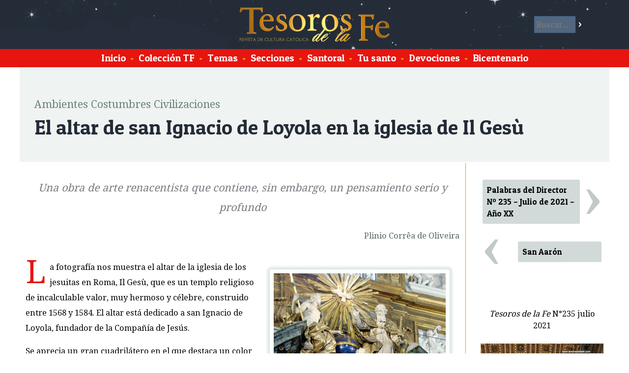

--- FILE ---
content_type: text/html; charset=ISO-8859-1
request_url: https://www.tesorosdelafe.com/articulo-1617-el-altar-de-san-ignacio-de-loyola-en-la-iglesia-de-il-gesu
body_size: 7624
content:
<!DOCTYPE html>
<html lang="es">
<head>
<title>Revista de cultura cat&oacute;lica Tesoros de la Fe / El altar de san Ignacio de Loyola en la iglesia de Il Gesù</title>
<meta charset="ISO-8859-1">
<meta property="og:type" content="article">
<meta property="og:title" content="El altar de san Ignacio de Loyola en la iglesia de Il Gesù">
<meta property="og:image" content="https://www.fatima.pe/images/fb/fb-1617.jpg">
<meta property="og:url" content="https://www.tesorosdelafe.com/articulo-1617-el-altar-de-san-ignacio-de-loyola-en-la-iglesia-de-il-gesu">
<meta property="og:description" content="La fotografía nos muestra el altar de la iglesia de los jesuitas en Roma, Il Gesù, que es un templo religioso de incalculable valor, muy hermoso y célebre, construido entre 1568 y 1584.">
<link rel="stylesheet" href="/w3.css">
<meta name="viewport" content="device-width, initial-scale=1">
<link href='https://fonts.googleapis.com/css?family=Droid+Serif' rel='stylesheet' type='text/css'>
<link href='https://fonts.googleapis.com/css?family=Patua+One' rel='stylesheet'> 
<script>
function resaltaBusca(on) {
	if (on == 1){
		document.getElementById('buscar').style.backgroundColor = '#EFF3F1';
		document.getElementById('benv').style.backgroundColor = '#242C37';
		document.getElementById('b').style.backgroundColor = '#FFFFFF';
		document.getElementById('b').style.color = '#000000';
	}
	else {
		document.getElementById('buscar').style.backgroundColor = 'transparent';
		document.getElementById('benv').style.backgroundColor = 'transparent';
		document.getElementById('b').style.backgroundColor = '#536680';
		document.getElementById('b').style.color = '#ffffff';
	}
}
var mn2;
</script> 
<style>
html {
	height: 100%;
	min-height:100%;
}

body {
	font-family: 'Droid Serif', serif;
	font-size: 1.1em;
	background-color: #FFFFFF;
	padding: 0px;
	margin: 0px;
	height: 100%;
	min-height:100%;
}

#xlogo {
		width:auto;
		height:50%;
}

#cabeza {
	margin:0px;
	overflow: hidden; 
	background-image: url("https://www.tesorosdelafe.com/images/tesorocielo2.jpg");
	background-color: #242C37;
	height:100px;
	vertical-align: middle;
	padding: 10px;
}

#pie {
	margin:0px 0px 0px 0px;
	overflow: hidden; 
	background-color: #242C37;
	height: 150px;
	text-align: center;
	color: white;
	display: block;
	border-top: 2px solid #FF9000;
}

#subcabeza {
	display: block;
	margin:auto;
	overflow: hidden; 
/*
	background-color: #E6150F;
*/
	background-color: #E6150F;
	color: white;
	font-family: 'Patua One', cursive;
	font-size: 1.2em;
	text-align: center;
	padding: 0.2em;
/*
	border-top: 2px solid #FF9000;
	border-bottom: 2px solid #FF9000;
*/
}

#subcabeza a{
	padding: 5px;
	margin:0.5px;
	text-decoration: none;
	color: white;
	font-family: 'Patua One', cursive;
}

#subcabeza a:hover{
	background-color: #FF9000;
}

#principal {
	margin:auto;
	max-width:1200px;
	min-width:320px;
	min-height:100%;
	overflow: hidden; 
	background-color: white;
/*
	border: 1px solid green;
*/
}

h3 {
	font-size: 2.5em;
}

h1, h2, h3, h4 {
	font-family: 'Patua One', cursive;
}

.titulo {
	font-size: 2.5em;
	font-family: 'Patua One', cursive;
	color: #242C37;
	display: block;
	margin: 0px 0px 10px 0px;
}

.postituloart {
	font-size: 1.3em;
	display: block;
	clear: both;
	text-align: center;
	color: #414D4D;
}

.nariz {
	font-size: 1.3em;
	color: #787B80;
}

.artseccion {
	font-size: 1.3em;
	color: #6B8080;
	display: block;
	margin: 30px 0px 0px 0px;
}

.subtitulo, .suboption{
	font-size: 1.7em;
	font-family: 'Patua One', cursive;
	color: #566666;
	font-style: normal;
	font-weight: normal;
}

p {
	line-height: 1.9em;
}

.text1:first-letter{
	color:#E6150F;
	float: left;
	font-size: 4em;
	line-height: 1;
	margin: -0.1em 0.1em -0.1em 0em;
	padding: 0px;
}

@-moz-document url-prefix() {
    .text1:first-letter{
		color:#E6150F;
		float: left;
		font-size: 4em;
		line-height: 1;
		margin: 0em 0.1em 0em 0em;
		padding: 0px;
	}
}

.tablafix {
}


.tablader {
	float: right;
	margin: 20px;
	background-color: #FFFFFF;
	border-radius: 3px;
	box-shadow: 0px 0px 5px 5px #DEE6E6;
}

.tablader img, .tablacen img, .tablaizq img {
	width:100%;
	height:auto;
}

.tablader td{
	padding: 6px;
	text-align: center;
	font-family: 'Patua One', cursive;
}

.tablacen {
	clear: both;
	margin: 20px auto;
	background-color: #FFFFFF;
	border-radius: 3px;
	box-shadow: 0px 0px 5px 5px #DEE6E6;
}

.tablacen td{
	padding: 6px;
	text-align: center;
	font-family: 'Patua One', cursive;
}

.tablaizq {
	float: left;
	margin: 20px;
	background-color: #FFFFFF;
	border-radius: 3px;
	box-shadow: 0px 0px 5px 5px #DEE6E6;
}

.tablaizq td{
	padding: 6px;
	text-align: center;
	font-family: 'Patua One', cursive;
}

.tablafixizq td {
	padding: 5px 4px 5px 10px;
}

.tablafixder td {
	padding: 5px 10px 5px 4px;
}

.leyenda {
	color: #566666;
	font-size: 0.9em;
	line-height: 1.2em;
	word-wrap:break-word;
	max-width:450px;
	margin: -10px auto 10px auto;
	background-color: transparent;
}

.nota {

	overflow-wrap: break-word;
	word-wrap: break-word;
	-ms-word-break: break-all;
	/* This is the dangerous one in WebKit, as it breaks things wherever */
	word-break: break-all;
	/* Instead use this non-standard one: */
	word-break: break-word;
	
	display: inline-block;
	width: 100%;
	margin-top: 5px !important;
	margin-bottom: 3px !important;
/*
	max-width:250px;
*/
}

.autor {
	display: block;
	text-align: right;
	color: #566666;
	margin-bottom: 2em;
}

#colizquierda {
	margin:auto;
	overflow: hidden; 
	float:left;
}

.clear { clear: both;}

.santotit {
	font-family: 'Patua One', cursive;
	font-size: 1.2em;
	line-height: 1.4em;
	display: block;
	clear: both;
	text-decoration: none;
	color: #242C37;
}
.santotext {
	font-size: 0.9em;
	line-height: 1.2em;
	color: #484A4D;
}

.titindex {
	font-family: 'Patua One', cursive;
	font-size: 1.6em;
	display: block;
	clear: both;
	text-decoration: none;
	color: #242C37;
}

.titindex:hover {
	color: #FF9000;
}

.contindex {
	font-size: 1em;
	display: block;
	clear: both;
	text-decoration: none;
	color: #333333;
	line-height: 1.7em;
}
.tdindex {
	padding: 10px 20px 0px 15px;
}

.tdminindex {
	padding: 38px 0px 0px 10px;
	width: 80px;
	display: table-cell;
}

.secindex {
	font-size: 0.9em;
	color: #AAAAAA;
	text-decoration: none;
}

#ultesoro {
	background-color: #EFF3F1;
	margin: auto;
	margin-bottom: auto;
	overflow: hidden; 
	clear: both;
	padding: 30px;
}

#destacados {
	background-color: #FFDD93;
	margin: auto;
	margin-bottom: auto;
	overflow: hidden; 
	clear: both;
	padding: 10px 30px 0px 30px;
	border-bottom: 1px solid #FF9000;
}

#palabras {
	color: black;
	background-color: #D2D9D9;
	margin: auto;
	margin-bottom: auto;
	overflow: hidden; 
	float:right;
	width:28%;
	display:inline-block;
	clear: none;
	padding: 30px;
	line-height: 1.7em;
	font-family: 'Delius', cursive;
	font-style: italic;
}

#palabras2 {
	overflow: hidden; 
	height:50px;
	color: black;
	background-color: #D2D9D9;
	margin: auto;
	margin-bottom: auto; 
	display:none;
	clear: both;
	padding: 0px 30px 30px 30px; 
	line-height: 1.7em;
	font-family: 'Delius', cursive;
	font-style: italic;
	cursor:pointer;
}

.ultesoroarts {
	margin:auto;
	max-width:340px;
	overflow: hidden; 
/*
	float:left;
*/
	display: inline-block;
/*
	width: 30%;
*/
}

#ultesoroportada {
	margin:auto;
	width:280px;
	min-width:280px;
	padding: 0px;
	overflow: hidden; 
/*
	float:left;
*/
	display: inline-block;
}

#artprincipal {
	font-size: 1em;
	margin: auto;
	margin-bottom: 1em;
	overflow: hidden; 

/*
	float:left;
*/
	line-height: 1.7em;
	padding: 0px 30px; 
	max-width: 450px;
	display: inline-block;
}

#artprincipalresumen {
	font-size: 1.1em;
	color: #484A4D;
}

.artic{
	text-decoration: none;
	color: #000000;
	font-family: 'Patua One', cursive;
	font-size: 1em;
	background-color: #D2D9D9;
	display: block;
	overflow: hidden; 
	border: 1px solid transparent;
	margin: 4px;
	clear: both;
	padding: 0.5em;
	border-radius: 3px;
}

.artic:hover {
	background-color: #FF9000;
	color: #FFFFFF;
	border: 1px solid #FF9000;
}

.bull {
	color: #FF9000;
}

.tflista{
	text-decoration: none;
	color: black;
	font-size: 1em;
	background-color: white;
	display: inline-block;
	overflow: hidden; 
	margin: 0px;
	padding: 0.5em;
	width: 358px;
	height: 120px;
	border-radius: 10px;
	border: 5px solid white;
}

.tflista:hover{
	background-color: #FFDD93;
}

#coltflista{
	display: block;
	margin: auto;
	background-color: #EFF3F1;
/*
	overflow: hidden; 
*/
	border-top: 1px solid #FF9000;
}

#ultesorofecha1{
	font-size: 3em;
	line-height: 1em;
	color: #949999;
	display: inline-block;
	margin: -0.07em 0em 0.2em 0em;
	padding: 0em;
	float: left;
	text-align: center;
/*
	width: 140px;
*/
}

#ultesorofecha2{
	font-size: 3em;
	line-height: 1em;
	color: #B9BFBF;
	display: inline-block;
	margin: -0.07em 0em 0.2em 0em;
	padding: 0em;
	float: left;
	text-align: center;
/*
	width: 340px;
*/
}

#ultesoronumero{
	font-size: 1.4em;
	line-height: 1.1em;
/*
	color: #907f60;
*/
	display: block;
	margin: 0em;
	padding: 0em;
}

#ultesorotitulo{
	font-family: 'Patua One', cursive;
	color: #242C37;
	font-size: 2em;
	line-height: 1.2em;
	display: block;
/*
	clear: both;
*/
	margin: 0em;
	padding: 0em;
}

.artprincipaltit{
	font-family: 'Patua One', cursive;
	color: #242C37;
	font-size: 2em;
	line-height: 1.2em;
	margin: 0em 0em 0.2em 0em ;
	padding: 0em;
	text-decoration: none;
}

.artprincipaltit:hover{
	color: #FF9000;
}

.artprincipaldesc{
	color: #787B80;
	font-size: 1em;
	line-height: 1.4em;
/*
	clear: both;
*/
	margin: 0.4em 0.2em 1em 0.2em;
	padding: 0em;
}

.ultesorodesc{
	color: #787B80;
	font-size: 0.8em;
	line-height: 1.4em;
}

.ultanteriorsiguiente{
	line-height: 0.7em;
	font-family: 'Droid Serif', serif;
	text-decoration: none;
	background-color: #D2D9D9;
	font-size: 3em;
	width:55px;
	text-align: center;
	color: white;
	display: block;
	margin: 0.1em;
	padding: 0.0em 0.01em 0.1em 0.01em; 
	border-radius: 3px;
	float: left; 
}
.ultanteriorsiguiente:hover{
	background-color: #667979;
}
.imgiz {
	margin: 5px 10px 5px 0px;
}

.imgder {
	margin: 5px 0px 5px 10px;
}

.leerarticulo {
	font-family: 'Patua One', cursive;
	font-size: 1em;
	border: 2px solid #FF9000;
	background-color: #242C37;
	color: white;
	display: block;
	margin: 0.8em 0em;
	border-radius: 4px;
	padding: 0.18em; 
	width: 120px;
	text-align: center;
	text-decoration: none;
}

.leerarticulo:hover {
	background-color: #FFDD93;
	color: #242C37;
}

.buscarpag {
	font-family: 'Patua One', cursive;
	font-size: 1.2em;
	background-color: #907f60;
	color: white;
	display: inline-block;
	margin: 0.8em 0em;
	border-radius: 3px;
	padding: 0.2em; 
	width: 50px;
	text-align: center;
	text-decoration: none;
}

.buscarpag:hover {
	background-color: #FFDD93;
	color: #242C37;
}

#mistotf {
	display: table-cell;
	width: 250px;
	overflow: hidden;
	border-left: 1px solid #FF9000;
	padding: 30px 10px 30px 30px;
	margin: 0px 0px 0px 30px;
}

.mismotftit { 
	display: block;
	color: #242C37;
	font-family: 'Patua One', cursive;
	font-size: 1.3em;
	line-height: 1.3em;
}

.mismotfart{
	display: block;
	color: black;
	font-family: 'Patua One', cursive;
	border-top: 1px dotted gray;
	padding: 10px 0px;
	text-decoration: none;
}

.mismotfart:hover {
	background-color: #FFDD93;
}

#buscar {
	display: block;
	color: white;
	padding: 10px;
	border-radius: 2px;
	width: 70%;
}

#buscar input[type=text]{
	border: 1px solid #0E3C59;
	font-size: 1em;
	margin: 0px;
	background-color: #536680;
	font-family: 'Patua One', cursive;
	padding: 5px;
	color: white;
	width: 70%;
	border-radius: 2px;
}

#buscar input[type=submit]{
	background-color: transparent;
	color: white;
	border: 0px solid transparent;
	font-size: 1em;
	font-family: 'Patua One', cursive;
	margin: 0px;
	padding: 5px;
}

#buscar input[type=submit]:hover{
	background-color: #FFDD93;
	color: #FFDD93;
}



#imgcaratula {
	width: 280px;
	margin: 0px 0px 0px 0px;
	padding: 0px 0px -50px 0px;
}

.listanombres {
	padding: 50px;
	line-height: 1.7em;
	-webkit-column-count: 6; /* Chrome, Safari, Opera */
	-moz-column-count: 6; /* Firefox */
	column-count: 6;
}

.bicentenario {
	padding: 50px;
	line-height: 1.7em;
	-webkit-column-count: 3; /* Chrome, Safari, Opera */
	-moz-column-count: 3; /* Firefox */
	column-count: 3;
}

.bicentenario img {
		width: 100% !important;
		height: auto !important;
}

.bicentenario table {
		width: 50% !important;
}

.cadanombre {
	display: block;
	padding: 5px;
	border-radius: 5px;
	text-decoration: none;
	color: black;
}
.cadanombre:hover {
	background-color: #FFDD93;
}

#xlogo {
	margin:0px 0px 0px 0px;
	height:100px;
}



.menu2boton {
		display: inline-block;
		padding: 5px;
		border-radius: 2px;
		background-color: #E6150F;
		color: white;
		font-size: 1em;
	}

.menu2 {
	overflow: hidden;
	width:200px;
	position: absolute;
	left: 10px;
	top: 10px;
	display: none;
	z-index: 200000;
}

.menu2cont {
	overflow: hidden;
	display: none;
	position: relative;
	left: 0px;
	top: 0px;
	padding: 0px;
	background-color: #E6150F;
}

.menu2cont a {
	display: block;
    color: white;
    padding: 5px;
	text-decoration: none;
	font-family: 'Patua One', cursive;
	font-size: 1.2em;
	background-color: #E6150F;
	border-top: 1px solid #FF9000;
}

.menu2cont a:hover {
	background-color: #FF9000;
}

.menu2:hover .menu2cont {
	display: block;
}

#buscar2 {
	display:none;
	width: 90%;
}

#buscar2 input[type=text]{
	border: 1px solid #FFFFFF;
	font-size: 1em;
	margin: 0px;
	background-color: white;
	font-family: 'Patua One', cursive;
	padding: 5px;
	color: black;
	width: 70%;
	border-radius: 2px;
}

#buscar2 input[type=submit]{
	background-color: #0E3C59;
	color: white;
	border: 0px solid transparent;
	font-size: 1em;
	font-family: 'Patua One', cursive;
	margin: 0px;
	padding: 5px;
}

.destacado2 {
	display: table-cell;
}

.artcontent {
	padding: 10px;
}

.sant {
	font-family: 'Patua One', cursive;
	padding:3px;
	width:76px;
	text-align:center;
	display:block;
	background-color:#FF9000;
	border-radius: 25px;
	text-decoration:none; 
	color: #FFFFFF;
}

.sant:hover {
	background-color:#FFDD93;
	color: #242C37;
}

.tema {
	text-decoration: none;
	color: #242C37;
	display:inline-block;
	padding: 1px 20px;
	border-radius: 200px;
}

#santoralarticulo {
	clear: both;
	background-color:#FFDD93;
	margin: -30px -30px -30px -30px;
	padding: 15px;
	color: #242C37;
	float: right;
	width: 50%;
}

#santoralarticulo h5 {
	font-size: 1.4em;
	font-family: 'Patua One', cursive;
	font-weight: normal;
	margin: 0px;
	color: #242C37;
}

#santoralarticulo span {
	font-size: 1em;
	font-family: 'Patua One', cursive;
	font-weight: normal;
	margin: 0px;
	color: #242C37;
}

.tema:hover {
	background-color:#FFDD93;
	color: #242C37;
}

.textlpds {
	float: none;
	clear: both;
	display: block;
	margin: 20px auto;
	background-color: #FFFFFF;
	border-radius: 3px;
	box-shadow: 0px 0px 5px 5px #DEE6E6;
	max-width:100%;
	padding: 20px;
	font-weight: bold;
}

@media screen and (max-width: 1100px) {
	#xlogo {
		height:70px;
		width:auto;
	}
	
	#cabeza {
		height:80px;
	}
}

@media screen and (max-width: 800px) {
	#xbanner {
		display:none;
	}
	
	.santotext {
/*
		display:none;
*/
	}
	
	#xlogo {
		width:auto;
		height:50%;
		margin-top: 15px;
	}
	.tablacen, .tablaizq, .tablader {
		float: none;
		clear: both;
		margin: 20px auto;
		background-color: #FFFFFF;
		border-radius: 3px;
		box-shadow: 0px 0px 5px 5px #DEE6E6;
		max-width:100%;
	}
	

	.tablacen td, .tablaizq td, .tablader td {
		padding: 6px;
		text-align: center;
		font-family: 'Patua One', cursive;
	}
	
	
	
	#artprincipal {
			display: none;
		}
	#santoralarticulo {
		display:none;
	}
	
	.ultesoroarts {
		display:none;
	}
	
	#artprincipal {
		margin-right: 0px;
	}
	
	#palabras {
		display: none;
	}
	
	#palabras2 {
		display: block;
	}
	
	.tdindex {
		padding: 10px 10px 0px 15px;
	}

	#ultesoro {
		padding: 20px;
	}
	
	#destacados {
		padding: 10px 20px;
	}
	
	.leerarticulo {
		margin-right:5px;
	}
	
	#menu {
		display: none;
	}
	
	.menu2 {
		display: block;
	}
	
	#buscar {
		display: none;
	}
	
	#buscar2 {
		display: inline-block;
	}
	
	.destacado2 {
		display: none;
	}
	
	.tflista {
		width: 42%;
	}
	
	.listanombres {
		padding: 20px;
		line-height: 1.7em;
		-webkit-column-count: 4; /* Chrome, Safari, Opera */
		-moz-column-count: 4; /* Firefox */
		column-count: 4;
	}
	
	.bicentenario {
		padding: 20px;
		line-height: 1.7em;
		-webkit-column-count: 2; /* Chrome, Safari, Opera */
		-moz-column-count: 2; /* Firefox */
		column-count: 2;
	}
	
	#mistotf {
		display: none;
	}
	
	.artcontent {
		padding: 5px;
	}



}


@media screen and (max-width: 500px) {
/*
		.santotext {
			display:none;
		}

		.tablacen, .tablaizq, .tablader {
			clear: both;
			margin: 20px auto;
			background-color: #FFFFFF;
			border-radius: 3px;
			box-shadow: 0px 0px 5px 5px #DEE6E6;
			max-width:100%;
		} 

		.tablacen td, .tablaizq td, .tablader td {
			padding: 6px;
			text-align: center;
			font-family: 'Patua One', cursive;
		}
*/
		.tdminindex {
			display: table-cell;
		}
		#ultesoro {
			padding: 10px;
		}
		.tflista {
			width: 90%;
		}
		
		.listanombres {
			padding: 10px;
			line-height: 1.7em;
			-webkit-column-count: 2; /* Chrome, Safari, Opera */
			-moz-column-count: 2; /* Firefox */
			column-count: 2;
		}
		
		.bicentenario {
			padding: 10px;
			line-height: 1.7em;
			-webkit-column-count: 1; /* Chrome, Safari, Opera */
			-moz-column-count: 1; /* Firefox */
			column-count: 1;
		}
}



</style>
</head>
<body>
	<div id="cabeza" class="w3-display-container">

		
		<a href="/" class="">
		<img id="logo" class="xw3-image xw3-mobile w3-display-middle" style="height:70px !important;width:auto !important;" src="/images/tesodefe.png" id="logo">
		</a>
			
		<div class="w3-display-right" onMouseOver="resaltaBusca(1);" onMouseOut="resaltaBusca(0);">
			<form id="buscar" action="" method="post" onSubmit="this.a.value='buscar-'+this.b.value;">
			<input name="b" id="b" type="text" maxlength="120" placeholder="Buscar..."><input id="benv" type="submit" value="&gt;">
			<input name="a" type="hidden">
			</form>
		</div>

	</div>
	<div id="subcabeza">
		<div id="menu">
			<a href="/">Inicio</a>
			<span class="bull">&bull;</span>
			<a href="/tesoros"><span>Colecci&oacute;n TF</span></a>
			<span class="bull">&bull;</span>
			<a href="/temas"><span>Temas</span></a>
			<span class="bull">&bull;</span>
			<a href="/secciones"><span>Secciones</span></a>
			<span class="bull">&bull;</span>
			<a href="/santoral"><span>Santoral</span></a>
			<span class="bull">&bull;</span>
			<a href="/nombres"><span>Tu santo</span></a>
			<span class="bull">&bull;</span>
			<a href="/mapa"><span>Devociones</span></a>
			<span class="bull">&bull;</span>
			<a href="/bicentenario-
1
			"><span>Bicentenario</span></a>

<!--
			<span class="bull">&bull;</span>
			<a href="/donaciones"><span>Donaciones</span></a>
-->
		</div>
		<form id="buscar2" action="" method="post" onSubmit="this.a.value='buscar-'+this.b.value;">
				<input name="b" id="b" type="text" maxlength="120" placeholder="Buscar..."><input id="benv" type="submit" value="&gt;">
				<input name="a" type="hidden">
		</form>
	</div>
	<div class="menu2">
		<div class="menu2boton" style="cursor:pointer;"><b>&nbsp; &#9776; &nbsp;</b></div>
		<div class="menu2cont">
			<a href="/"><span class="bull">&bull;</span> <span>Inicio</a>
			<a href="/tesoros"><span class="bull">&bull;</span> <span>Colecci&oacute;n TF</span></a>
			<a href="/temas"><span class="bull">&bull;</span> <span>Temas</span></a>
			<a href="/secciones"><span class="bull">&bull;</span> <span>Secciones</span></a>
			<a href="/santoral"><span class="bull">&bull;</span> <span>Santoral</span></a>
			<a href="/nombres"><span class="bull">&bull;</span> <span>Tu santo</span></a>
			<a href="/mapa"><span class="bull">&bull;</span> <span>Devociones</span></a>
			<a href="/bicentenario-
1
			"><span class="bull">&bull;</span> <span>Bicentenario</span></a>
<!--
			<a href="/donaciones"><span class="bull">&bull;</span> <span>Donaciones</span></a>
-->
		</div>
	</div>


<div id="principal">
<div id="ultesoro">
	
<span class="artseccion">Ambientes Costumbres Civilizaciones</span>
<span class="titulo">El altar de san Ignacio de Loyola en la iglesia de Il Gesù</span>
</div>

<table width="100%"><tr>

<td width="*" valign="top" class="artcontent">
	
	<p class="nariz" align="center"><em>Una obra de arte renacentista que contiene, sin embargo, un pensamiento serio y profundo</em></p>
<p class="autor" style="text-align: right;" align="right">Plinio Corrêa de Oliveira</p>
<table class="tablader">
<tbody>
<tr>
<td><img src="https://www.fatima.pe/images/new/2021/acc235.jpg" alt="" width="350" height="834" /></td>
</tr>
</tbody>
</table>
<p class="text1">La fotografía nos muestra el altar de la iglesia de los jesuitas en Roma, Il Gesù, que es un templo religioso de incalculable valor, muy hermoso y célebre, construido entre 1568 y 1584. El altar está dedicado a san Ignacio de Loyola, fundador de la Compañía de Jesús.</p>
<p>Se aprecia un gran cuadrilátero en el que destaca un color similar al del mármol de las columnas, formando una transición que prepara el paso del marrón claro al blanco. Es un juego de colores muy bien calculado, muy agradable a la vista. Colores muy proporcionados que hacen de este altar una verdadera obra de arte. Allí no hay ni un milímetro carente del extraordinario mármol italiano, considerado el mejor del mundo.</p>
<p align="center"><span style="color: #ff0000;"><strong>*&nbsp;&nbsp;&nbsp;&nbsp; *&nbsp;&nbsp;&nbsp;&nbsp; *</strong></span></p>
<p>En cuanto a las figuras, observamos en primer lugar a pequeños ángeles, situados sobre el arco que sirve de dosel a la imagen de san Ignacio.</p>
<p>En lo alto se eleva la Santísima Trinidad; arriba, rodeado de un esplendor, el Espíritu Santo en forma de paloma. El conjunto manifiesta la gloria de Dios, eterna, inmutable y absoluta.</p>
<p>El altar representa la glorificación de san Ignacio de Loyola. Pero, sobre todo, contiene un pensamiento serio y profundo: por muy sublime que haya sido san Ignacio, infinitamente más arriba que él está Dios, que brilla en la excelsitud de la gloria. Debajo del Creador está la imagen de san Ignacio con los brazos abiertos, en una especie de éxtasis, absorto en la contemplación —pero sin nada demagógico ni teatral— mirando al cielo, con su espíritu vuelto por entero hacia Dios. Se podría decir: Dios y su fiel servidor.</p>
<p align="center"><span style="color: #ff0000;"><strong>*&nbsp;&nbsp;&nbsp;&nbsp; *&nbsp;&nbsp;&nbsp;&nbsp; *</strong></span></p>
<p>Nos encontramos así ante una obra artística característicamente renacentista, pero que sin embargo reviste seriedad. No es en absoluto la seriedad sublime del gótico, pero es una seriedad real. Nada que se parezca a los angelitos al gusto de Bernini. Todo es serio, bien pensado, ordenado y articulado. Es el espíritu del admirable fundador de la Compañía de Jesús.</p>
<p>Este altar revela el empeño apostólico de san Ignacio. A su juicio, no era posible restaurar los valores góticos en un mundo completamente entregado a otro espíritu. Intentó entonces infundir el espíritu católico en las venas de una escuela de arte penetrada por una concepción humanista y materialista, inclinada a la extravagancia, al desorden e incluso al caos. Tal penetración psicológica del santo se manifiesta claramente en este altar que, en mi opinión, es una hermosa obra de arte. <strong><em><img src="https://www.fatima.pe/images/new/2017/romborojo.gif" alt="" width="12" height="12" /></em></strong></p>
	<div class="clear" style="height: 40px;"></div>
	<table width="100%" cellpadding="0" cellspacing="0" align="center">
	<tr>
	<td valign="absmiddle">
	<span style="color: #C2C9C9; font-size: 8em; line-height: 0.5em; display: inline-block;">&lsaquo;</span>
	</td>
	<td valign="absmiddle" width="45%">
	<a class="artic" style="vertical-align:middle;" href="/articulo-1616-san-aaron">
		San Aarón
	</a>
	</td>
	<td valign="absmiddle" width="45%">
	<a class="artic" href="/articulo-1611-palabras-del-director-no-235-julio-de-2021-ano-xx" style="text-align: right;">
		Palabras del Director Nº 235 – Julio de 2021 – Año XX
	</a>
	</td>
	<td valign="absmiddle">
	<span style="color: #C2C9C9; font-size: 8em; line-height: 0.5em; display: inline-block;">&rsaquo;</span>
	</td>
	</tr>
	</table>
</td>

<td id="mistotf" valign="top">
	<table width="100%" cellpadding="0" cellspacing="0">
	<tr>
	<td valign="absmiddle">
	<a class="artic" href="/articulo-1611-palabras-del-director-no-235-julio-de-2021-ano-xx">
		Palabras del Director Nº 235 – Julio de 2021 – Año XX
	</a>
	</td>
	<td valign="absmiddle">
	<span style="color: #C2C9C9; font-size: 8em; line-height: 0.5em; display: inline-block;">&rsaquo;</span>
	</td>
	</tr>
	</table>
	<div class="clear" style="height: 10px;"></div>
	<table width="100%" cellpadding="0" cellspacing="0">
	<tr>
	<td valign="absmiddle">
	<span style="color: #C2C9C9; font-size: 8em; line-height: 0.5em; display: inline-block;">&lsaquo;</span>
	</td>
	<td valign="absmiddle">
	<a class="artic" style="vertical-align:middle;" href="/articulo-1616-san-aaron">
		San Aarón
	</a>
	</td>
	</tr>
	</table>
	
	
	<br><br><br>
	<center>
	
	<i>Tesoros de la Fe</i> N&deg;235 julio 2021
	<br><br>
	<a href="/tesoro-235">
	<img src="https://www.fatima.pe/images/new/2021/pdTF235.jpg" width="250">
	</a>
	<br>
	<span class="mismotftit">Las relaciones entre la Iglesia y el Estado
A la luz de la doctrina católica</span>
	<br>
	</center>
			<a class="mismotfart" href="/articulo-1611-palabras-del-director-no-235-julio-de-2021-ano-xx">
		Julio de 2021 – Año XX
		</a> 
			<a class="mismotfart" href="/articulo-1612-penitencia-perdon-y-esperanza-para-un-mundo-devastado-por-el-pecado">
		Penitencia, perdón y esperanza para un mundo devastado por el pecado
		</a> 
			<a class="mismotfart" href="/articulo-1614-la-religion-en-las-constituciones-que-han-regido-en-el-peru">
		La Religión en las Constituciones que han regido en el Perú
		</a> 
			<a class="mismotfart" href="/articulo-1615-calendario-del-bicentenario-julio-2021">
		Calendario del Bicentenario - Julio 2021
		</a> 
			<a class="mismotfart" href="/articulo-1613-iglesia-y-estado-union-o-separacion">
		Iglesia y Estado: ¿unión o separación?
		</a> 
			<a class="mismotfart" href="/articulo-1616-san-aaron">
		San Aarón
		</a> 
			<a class="mismotfart" href="/articulo-1617-el-altar-de-san-ignacio-de-loyola-en-la-iglesia-de-il-gesu">
		El altar de san Ignacio de Loyola en la iglesia de Il Gesù
		</a> 
	
	
</td>

</tr></table>
<br><br><br>

<div class="clear"></div>
&nbsp;<span class="subtitulo">Art&iacute;culos relacionados</span>
<table border="0" style="border-collapse:collapse;">

		
	
	<tr style="border-top: 1px solid #D2D9D9;">
	<td style="padding-top: 18px;" class="tdminindex" valign="top">
		<a href="/articulo-963-utilidades-del-pecado">
		<img src="https://www.fatima.pe/images/new/2014/conttm152.jpg" width="80">
		</a>
	</td>
	<td class="tdindex" valign="top">
		<a class="titindex" href="/articulo-963-utilidades-del-pecado">
		Utilidades del pecado
		</a>
		<span class="contindex">
		EL HOMBRE MODERNO tiende a aprovecharlo todo. Hasta la chatarra y los desperdicios. Hasta la negra corriente de las cloacas, de la que obtiene activos fertilizantes. Los cocineros disponen de libros con normas
para aprovechar las sobras...
		</span>
		<p align="right" style="margin:0px;">
		<a class="leerarticulo" href="/articulo-963-utilidades-del-pecado">Leer art&iacute;culo</a>
		</p>
	</td>
	</tr>
		
	
	<tr style="border-top: 1px solid #D2D9D9;">
	<td style="padding-top: 18px;" class="tdminindex" valign="top">
		<a href="/articulo-1844-chenonceau-el-castillo-cisne">
		<img src="https://www.fatima.pe/images/new/2023/contacc260.jpg" width="80">
		</a>
	</td>
	<td class="tdindex" valign="top">
		<a class="titindex" href="/articulo-1844-chenonceau-el-castillo-cisne">
		Chenonceau: el castillo cisne
		</a>
		<span class="contindex">
		La impresión que causa el castillo de Chenonceau, a primera vista, ¡es de entusiasmo!...
		</span>
		<p align="right" style="margin:0px;">
		<a class="leerarticulo" href="/articulo-1844-chenonceau-el-castillo-cisne">Leer art&iacute;culo</a>
		</p>
	</td>
	</tr>
		
	
	<tr style="border-top: 1px solid #D2D9D9;">
	<td style="padding-top: 18px;" class="tdminindex" valign="top">
		<a href="/articulo-1817-san-ignacio-de-laconi">
		<img src="https://www.fatima.pe/images/new/2023/contvs257.jpg" width="80">
		</a>
	</td>
	<td class="tdindex" valign="top">
		<a class="titindex" href="/articulo-1817-san-ignacio-de-laconi">
		San Ignacio de Láconi
		</a>
		<span class="contindex">
		Francisco Ignacio Vicente Peis, el segundo de nueve hermanos, nació en la ciudad de Láconi, en el corazón de la isla de Cerdeña, el 17 de noviembre de 1701...
		</span>
		<p align="right" style="margin:0px;">
		<a class="leerarticulo" href="/articulo-1817-san-ignacio-de-laconi">Leer art&iacute;culo</a>
		</p>
	</td>
	</tr>
		
	
	<tr style="border-top: 1px solid #D2D9D9;">
	<td style="padding-top: 18px;" class="tdminindex" valign="top">
		<a href="/articulo-600-la-verdadera-caridad">
		<img src="https://www.fatima.pe/images/new/2011/contesp109B.jpg" width="80">
		</a>
	</td>
	<td class="tdindex" valign="top">
		<a class="titindex" href="/articulo-600-la-verdadera-caridad">
		La verdadera caridad
		</a>
		<span class="contindex">
		Existe una tendencia a mostrar la caridad como si fuera la virtud por la cual se busca sólo aliviar los sufrimientos del cuerpo. Nuestro Señor enseñó que primero se debe amar a Dios y, en segundo lugar, al prójimo como a uno mismo. ¿Dónde está el equilibrio?...
		</span>
		<p align="right" style="margin:0px;">
		<a class="leerarticulo" href="/articulo-600-la-verdadera-caridad">Leer art&iacute;culo</a>
		</p>
	</td>
	</tr>
		
	
	<tr style="border-top: 1px solid #D2D9D9;">
	<td style="padding-top: 18px;" class="tdminindex" valign="top">
		<a href="/articulo-1556-fiesta-de-gloria-y-de-paz">
		<img src="https://www.fatima.pe/images/new/2020/conttm228.jpg" width="80">
		</a>
	</td>
	<td class="tdindex" valign="top">
		<a class="titindex" href="/articulo-1556-fiesta-de-gloria-y-de-paz">
		Fiesta de gloria y de paz
		</a>
		<span class="contindex">
		Gloria. ¡Cómo los antiguos comprendían el significado de este vocablo, cuántos valores morales refulgentes y arrebatadores veían en él!...
		</span>
		<p align="right" style="margin:0px;">
		<a class="leerarticulo" href="/articulo-1556-fiesta-de-gloria-y-de-paz">Leer art&iacute;culo</a>
		</p>
	</td>
	</tr>
		
</table>

</div>
<br>
<br>
<br>

<center>
<a href="http://www.fatima.pe" style="margin:0px;">
<img class="w3-hide-small" src="/images/banner-fatima.jpg" style="max-width:100%;height:auto;margin:0px;">
<img class="w3-hide-medium w3-hide-large" src="/images/banner-fatima2.jpg" style="max-width:100%;height:auto;margin:0px;">
</a>
</center>
<br>

<p id="pie">Promovido por la Asociaci&oacute;n Santo Tom&aacute;s de Aquino</p>
<script>
  (function(i,s,o,g,r,a,m){i['GoogleAnalyticsObject']=r;i[r]=i[r]||function(){
  (i[r].q=i[r].q||[]).push(arguments)},i[r].l=1*new Date();a=s.createElement(o),
  m=s.getElementsByTagName(o)[0];a.async=1;a.src=g;m.parentNode.insertBefore(a,m)
  })(window,document,'script','https://www.google-analytics.com/analytics.js','ga');

  ga('create', 'UA-25417966-3', 'auto');
  ga('send', 'pageview');

</script>
<script type="text/javascript" src="//s7.addthis.com/js/300/addthis_widget.js#pubid=ra-57be163aeca660ea"></script>
<!-- 
<script language="JavaScript" src="/cgi-bin/ytfeed2.cgi"></script>
<div class="" onClick="document.getElementById('abajo3').style.display='none';this.style.display='none';" 
 style="z-index:1000000000000;padding:5px 13px;position:fixed;bottom:70px;right:0px;background:orange;color:white;font-size:2em;line-height:100%;cursor:pointer;">&times;</div>
-->
</body>
</html>

